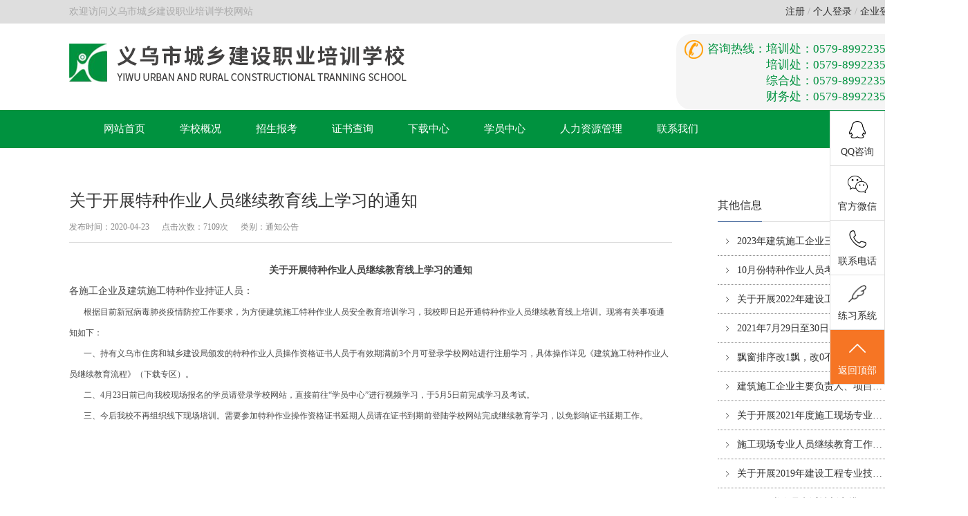

--- FILE ---
content_type: text/html; charset=utf-8
request_url: https://ywcjpx.cn/Info/show/id/15.html
body_size: 5264
content:
<!DOCTYPE html PUBLIC "-//W3C//DTD XHTML 1.0 Transitional//EN" "http://www.w3.org/TR/xhtml1/DTD/xhtml1-transitional.dtd">
<html xmlns="http://www.w3.org/1999/xhtml">
<head>
<meta http-equiv="Content-Type" content="text/html; charset=utf-8" />
<title>关于开展特种作业人员继续教育线上学习的通知-义乌市城乡建设职业培训学校</title>
<link rel="stylesheet" type="text/css" href="/Public/Home/css/common.css"/>
<link rel="stylesheet" type="text/css" href="/Public/Home/css/info.css">
<script src="/Public/Home/js/jquery.min.js"></script>

<style>
	body{
		text-align:left;
	}
	.footer{
		text-align: center;
		/*position: fixed;*/
		bottom: 0;
	}
</style>
<meta name="hash" content="1419887d8f85210f331225a0bb27d451_7f43e89ffb533d2e96800abae202f7b7" /></head>
<body>
	<!--header start-->
<div class="header">
	<div class="header-by-all">
		<div class="header-by">
			欢迎访问义乌市城乡建设职业培训学校网站
			<span>
				<a href="/Login/register.html">注册</a> / 
					<a href="/Login/index.html">个人登录</a> / 
					<a href="/Login/qy_index.html">企业登录</a>
								
			</span>
		</div>
	</div>
	<div class="header-logo-all">
		<div class="header-logo">
			<div class="header-left">
				<a href="/Index/index.html"><img src="/Public/Home/img/logo.png" alt="义乌市城乡建设职业培训学校"/></a>
			</div>
			<div class="header-right">
				<img src="/Public/Home/img/tel.png"/>
				<span style="display: block;text-align: left;">
					<i style="font-style: normal;">咨询热线：</i>
					<div style="float: right;">
						培训处：0579-89922356</br>培训处：0579-89922355</br>综合处：0579-89922357</br>财务处：0579-89922359</br>					</div>
				</span>
			</div>
		</div>
	</div>
	<div class="header-nav-all header-by-all">
		<div class="header-nav">
			<li><a href="/Index/index.html">网站首页</a></li>
			<li><a href="/About/show/id/1.html">学校概况</a></li>
			<li><a href="/About/shouhou/id/1.html">招生报考</a></li>
			<!--<li><a href="/Info/index/classfield/Notice.html">信息公开</a></li>-->
			<li><a href="http://zwxxbs.jst.zj.gov.cn/quicksearch/rest/TZZYRY/list.do" target="_blank">证书查询</a></li>
			<li><a href="/Index/download.html">下载中心</a></li>
			<li>
									<a href="/Login/index.html">学员中心</a>			</li>
			<li><a href="/About/show/id/18.html">人力资源管理</a></li>
			<li><a href="/About/show/id/17.html">联系我们</a></li>					
		</div>
	</div>
</div>
<!--header end-->

    <div class="body cl">
    	<div class="body_c wd1200">
        	<div class="view">
            	<div class="view_l fl">
                	<div class="title"><h3>关于开展特种作业人员继续教育线上学习的通知</h3></div>
                    <div class="infor">
                    	<span>发布时间：2020-04-23</span>
                        <span>点击次数：7109次</span>                        
                        <span>类别：通知公告</span>
                        <!--
                        <div class="share fl">
                        	<div class="share_name fl">分享：</div>
                            <div class="share_come fl">
                            	<div class="bdsharebuttonbox"><a href="#" class="bds_more" data-cmd="more"></a><a title="分享到QQ空间" href="#" class="bds_qzone" data-cmd="qzone"></a><a title="分享到新浪微博" href="#" class="bds_tsina" data-cmd="tsina"></a><a title="分享到腾讯微博" href="#" class="bds_tqq" data-cmd="tqq"></a><a title="分享到人人网" href="#" class="bds_renren" data-cmd="renren"></a><a title="分享到微信" href="#" class="bds_weixin" data-cmd="weixin"></a></div>
								<script>window._bd_share_config={"common":{"bdSnsKey":{},"bdText":"","bdMini":"2","bdPic":"","bdStyle":"0","bdSize":"16"},"share":{}};with(document)0[(getElementsByTagName('head')[0]||body).appendChild(createElement('script')).src='http://bdimg.share.baidu.com/static/api/js/share.js?v=89860593.js?cdnversion='+~(-new Date()/36e5)];
</script>
                            </div>
                        </div>
                        -->
                    </div>
                    <div class="news_content cl">
                    	<div class="content">
                    		<p class="MsoNormal" align="center" style="text-align:center;">
	<b>关于开展特种作业人员继续教育线上学习的通知</b><b></b>
</p>
<p class="MsoNormal">
	各施工企业及建筑施工特种作业持证人员：
</p>
<p class="MsoNormal" style="text-indent:0px;">
	<span style="font-size:12px;">&nbsp; &nbsp; &nbsp; &nbsp;根据目前新冠病毒肺炎疫情防控工作要求，为方便建筑施工特种作业人员安全教育培训学习，我校即日起开通特种作业人员继续教育线上培训。现将有关事项通知如下：</span>
</p>
<p class="MsoNormal" style="text-indent:0px;">
	<span style="font-size:12px;">&nbsp; &nbsp; &nbsp; &nbsp;一、</span><span style="font-size:12px;">持有义乌市住房和城乡建设局颁发的特种作业人员操作资格证书人员于有效期满前</span><span style="font-size:12px;">3</span><span style="font-size:12px;">个月可登录学校网站进行注册学习，具体操作详见《建筑施工特种作业人员继续教育流程》（下载专区）。</span>
</p>
<p class="MsoNormal" style="text-indent:0px;">
	<span style="font-size:12px;">&nbsp; &nbsp; &nbsp; &nbsp;二、</span><span style="font-size:12px;">4</span><span style="font-size:12px;">月</span><span style="font-size:12px;">23</span><span style="font-size:12px;">日前已向我校现场报名的学员请登录学校网站，直接前往“学员中心”进行视频学习，于</span><span style="font-size:12px;">5</span><span style="font-size:12px;">月</span><span style="font-size:12px;">5</span><span style="font-size:12px;">日前完成学习及考试。</span>
</p>
<p class="MsoNormal" style="text-indent:0px;">
	<span style="font-size:12px;">&nbsp; &nbsp; &nbsp; &nbsp;三、</span><span style="font-size:12px;">今后我校不再组织线下现场培训。需要参加特种作业操作资格证书延期人员请在证书到期前登陆学校网站完成继续教育学习，以免影响证书延期工作。</span>
</p>
<p class="MsoNormal">
	&nbsp;
</p>
<p class="MsoNormal">
	&nbsp;
</p>
<p class="MsoNormal">
	&nbsp;
</p>
<p class="MsoNormal">
	&nbsp;
</p>
<p class="MsoNormal">
	&nbsp;
</p>
<p class="MsoNormal">
	&nbsp;
</p>
<p class="MsoNormal">
	&nbsp; &nbsp; &nbsp; &nbsp; &nbsp; &nbsp; &nbsp; &nbsp; &nbsp; &nbsp; &nbsp; &nbsp; &nbsp; &nbsp; &nbsp; &nbsp; &nbsp; &nbsp; &nbsp; &nbsp; &nbsp; &nbsp; &nbsp; &nbsp; &nbsp; &nbsp; &nbsp; &nbsp; &nbsp; &nbsp; &nbsp; &nbsp; &nbsp; &nbsp; &nbsp; &nbsp; &nbsp; &nbsp; &nbsp; &nbsp; &nbsp; &nbsp; &nbsp; &nbsp; &nbsp; &nbsp; &nbsp; &nbsp; &nbsp; &nbsp; &nbsp; &nbsp; &nbsp; &nbsp; &nbsp; &nbsp; 义乌市城乡建设职业培训学校
</p>
<p class="MsoNormal">
	&nbsp; &nbsp; &nbsp; &nbsp; &nbsp; &nbsp; &nbsp; &nbsp; &nbsp; &nbsp; &nbsp; &nbsp; &nbsp; &nbsp; &nbsp; &nbsp; &nbsp; &nbsp; &nbsp; &nbsp; &nbsp; &nbsp; &nbsp; &nbsp; &nbsp; &nbsp; &nbsp; &nbsp; &nbsp; &nbsp; &nbsp; &nbsp; &nbsp; &nbsp; &nbsp; &nbsp; &nbsp; &nbsp; &nbsp; &nbsp; &nbsp; &nbsp; &nbsp; &nbsp; &nbsp; &nbsp; &nbsp; &nbsp; &nbsp; &nbsp; &nbsp; &nbsp; &nbsp; &nbsp; &nbsp; &nbsp;&nbsp; 2020<span>年</span>4<span>月</span><span>23</span><span>日</span>
</p>            
                    	</div>
                    </div>
				
                    <div class="pre_nextPage cl">
                    	<a id="prev" href="javascript:get_page('pre',15)" class="pre_page fl">上一篇：飘窗排序改1飘，改0不飘</a>
                    	<a id="next" href="javascript:get_page('next',15)" class="next_page fr">下一篇：关于开展2020年建设工程专业技术人员继续教育的通知</a>
               			   
                    </div>
                </div>
				
              	<div class="view_r fr">                	               
                    <div class="view_Rbox">
                    	<div class="view_Rbname"><a href="javascript:;" title="其他信息">其他信息</a></div>
                        <div class="view_Rblist">
                        	<ul>
                        		<li><a href="/Info/show/id/46.html" title="2023年建筑施工企业三类人员考试计划"><span>2023年建筑施工企业三类人员考试计划</span></a></li><li><a href="/Info/show/id/67.html" title="10月份特种作业人员考试计划安排"><span>10月份特种作业人员考试计划安排</span></a></li><li><a href="/Info/show/id/35.html" title="关于开展2022年建设工程专业技术人员继续教育的通知"><span>关于开展2022年建设工程专业技术人员继续教育的通知</span></a></li><li><a href="/Info/show/id/29.html" title="2021年7月29日至30日实操考试安排"><span>2021年7月29日至30日实操考试安排</span></a></li><li><a href="/Info/show/id/14.html" title="飘窗排序改1飘，改0不飘"><span>飘窗排序改1飘，改0不飘</span></a></li><li><a href="/Info/show/id/44.html" title="建筑施工企业主要负责人、项目负责人和专职安全生产管理人员管理办法"><span>建筑施工企业主要负责人、项目负责人和专职安全生产管理人员管理办法</span></a></li><li><a href="/Info/show/id/26.html" title="关于开展2021年度施工现场专业人员继续教育和登记（换证）工作的通知"><span>关于开展2021年度施工现场专业人员继续教育和登记（换证）工作的通知</span></a></li><li><a href="/Info/show/id/22.html" title="施工现场专业人员继续教育工作指南"><span>施工现场专业人员继续教育工作指南</span></a></li><li><a href="/Info/show/id/12.html" title="关于开展2019年建设工程专业技术人员继续教育的通知"><span>关于开展2019年建设工程专业技术人员继续教育的通知</span></a></li><li><a href="/Info/show/id/48.html" title="3月份三类人员考试计划安排"><span>3月份三类人员考试计划安排</span></a></li>                       	   
                            </ul>
                        </div>
                    </div>
                </div> 
				
				
            </div>
        </div>
    </div>

    <!--footer start-->
<div class="footer">
	<p>copyright ©义乌市城乡建设职业培训学校 all right reserved</p>
	<p>地址：浙江省义乌市稠江街道荷花南街2286号崇山园9号楼6楼　咨询热线:培训处：0579-89922356　邮箱：ywscxjszypxxx@163.com　
				<a href="https://beian.miit.gov.cn/#/Integrated/index" style="color: #fff;" target="_blank">备案号：浙ICP备18055225号-1</a>				
	</p>
</div>
<!--footer end-->


<!--在线咨询-->
<div class="side">
	<ul>
		<li id="qqonline"><a target="_blank" href="//shang.qq.com/wpa/qunwpa?idkey=5946f3a4bad8b9ba8b7d9327f994878c2de9a43f21454e8e197477966e3bf099"><i class="bgs1"></i>QQ咨询</a></li>
		<!--<li class="shangqiao">
			<a href="javascript:;" rel="nofollow">
				<div><i class="bgs2"></i>在线咨询</div>
			</a>
		</li>-->
		<li class="sideewm"><i class="bgs3"></i>官方微信
			<div class="ewBox son"></div>
		</li>
		<li class="sideetel"><i class="bgs4"></i>联系电话
			<div class="telBox son">
				<dd class="bgs1">
					<span style="margin-top: 0px;height:14px"></span>
					培训处：0579-89922356</br>培训处：0579-89922355</br>综合处：0579-89922357</br>财务处：0579-89922359</br>				</dd>
				<!--<dd class="bgs2"><span>电话</span>Array</dd>-->
			</div>
		</li>
		<li id="yuyueshow"><i class="bgs5"></i>练习系统
			<!--<div class="ewBox son" onclick="window.open('http://aaa.ywcjpx.cn')"></div>-->
			<div class="ewBox son" onclick="window.open('https://zjsl.etledu.com/Account/ZJSLTZDefault')" style="cursor:pointer;"></div>
		</li>
		<li class="sidetop" onClick="goTop()"><i class="bgs6"></i>返回顶部</li>
	</ul>
</div>
<link rel="stylesheet" type="text/css" href="/Public/Home/statics/css/style.css" />
<!--<script src="/Public/Home/statics/js/jquery-1.11.0.js" type="text/javascript" charset="utf-8"></script>-->
<script>
	function goTop() {
		$('html,body').animate({
			scrollTop: 0
		}, 500)
	}
</script>

<!--练习系统悬窗-->
<div class="scrollsidebar" id="scrollsidebar" style="display: none;">
  	<a href=""><img src="/Public/Home/img/xuexi.jpg"/></a>
  	<span style="position: absolute;font-size: 12px;top: 2%;right: 2%;border: 1px solid #fff;padding: 5px 10px;" id="xxclose">关闭</span>
</div>
<link rel="stylesheet" type="text/css" href="/Public/Home/css/kefu.css">
<script type="text/javascript" src="/Public/Home/js/kefu.js"></script>
<!-- <script>
	$('#xxclose').click(function(){
		$("#scrollsidebar").css("display","none");
	})
</script> -->

<script>
var _hmt = _hmt || [];
(function() {
  var hm = document.createElement("script");
  hm.src = "https://hm.baidu.com/hm.js?34472c0688d8fb474af3003b8da452d3";
  var s = document.getElementsByTagName("script")[0]; 
  s.parentNode.insertBefore(hm, s);
})();
</script>

<script>
	//禁用右键
	document.oncontextmenu = function () { return false; };
	//禁用开发者工具F12
	document.onkeydown = function () {
		if (window.event && window.event.keyCode == 123) {
			event.keyCode = 0;
			event.returnValue = false;
			return false;
		}
	};
	

	function CookieEnable()   {
		var result=false;
		if(navigator.cookiesEnabled)  return true;
 
		document.cookie = "testcookie=yes;";
 
		var cookieSet = document.cookie;
 
		if (cookieSet.indexOf("testcookie=yes") > -1)  result=true;
	   
		 document.cookie = "";
		
		return result;
	}
	 
	if(!CookieEnable()){
		alert("对不起，您的浏览器的Cookie功能被禁用，请开启");      
	}
	
	setInterval(function() {
	
		check();
	
	}, 2000);
	
	var check = function() {
	
	function doCheck(a) {	
		if (('' + a / a)['length'] !== 1 || a % 20 === 0) {		
			(function() {}['constructor']('debugger')());		
		} else {		
			(function() {}['constructor']('debugger')());		
		}	
		doCheck(++a);	
	}
	
	try {
	
		doCheck(0);
	
	} catch (err) {}
	
	};
	
	check();

	
</script>
    <script type="text/javascript">
	    function get_page(act,id){
	        $.ajax({
	             type: "post",
	             url: "/Home/Info/getPage",
	             data: {act:act, id:id},
	             //dataType: "json",  默认text格式
	             success: function(data){
	                 if(data !==''){
	                    location.href='/Home/Info/show/id/'+data;
	                 }else{
	                    alert("没有数据了");
	                    exit;
	                 }
	                         
	            }
	         });
	    }
	</script>
</body>
</html>

--- FILE ---
content_type: text/css
request_url: https://ywcjpx.cn/Public/Home/css/common.css
body_size: 800
content:
@charset "utf-8";
/* CSS Document */
body {min-width: 1400px;,margin:0; padding:0; text-align:center; background-color:#fff;font-size:12px;font-family:微软雅黑,Arial,sans-serif;}
body > div {margin-right:auto; margin-left:auto;} 
div,form,ul,ol,li,span,p,dt,dl,dd{margin: 0; padding: 0; border: 0;}
img,a img{border:0; margin:0; padding:0;}
h1,h2,h3,h4,h5,h6,cite { margin:0; padding:0;font-size:12px;font-weight:normal;}
ul,ol,li,cite {list-style:none;}

a:link { color: #333; text-decoration: none }
a:visited { color: #333; text-decoration: none }
a:active { color: #333; text-decoration: none }
a:hover { color: #037eff; text-decoration: none }
.clear{ clear:both;}

/*--------------------------------------------------------------*/

/**顶部**/
.header{
	width: 100%;
	height: auto;
	overflow: hidden;
}

.header-by-all{
	width: 100%;
	height: auto;
	overflow: hidden;
	background: #dedede;
}

.header-by{
	width: 1200px;
	height: 34px;
	line-height: 34px;
	margin: 0 auto;
	text-align: left;
	color: #aaa;
	font-size: 14px;
}

.header-by span{
	float: right;
}

.header-logo-all{
	width: 100%;
	height: auto;
	overflow: hidden;
	background: #fff;
}

.header-logo{
	width: 1200px;
	height: auto;
	overflow: hidden;
	margin: 0 auto;
	background: #fff;
}

.header-left{
	float: left;
}

.header-right{
	padding: 8px 10px;
	background: #f5f5f5;
	float: right;
	border-radius: 22px;
	margin-top: 15px;
}

.header-right img{
	float: left;
	margin-right: 5px;
}

.header-right span{
	font-size: 17px;
	color: #00923f;
	float: left;
	margin-top: 2px;
}

.header-nav-all{
	background: #00923F;
}

.header-nav{
	width: 1200px;
	height: auto;
	overflow: hidden;
	margin: 0 auto;
	*display:inline; *zoom:1;
}

.header-nav li{
	float: left;
	margin-left: 50px;
	padding: 18px 0px;
}

.header-nav li a{
	color: #fff;
	font-size: 15px;	
}

/**footer**/
.footer{
	width: 100%;
	height: auto;
	overflow: hidden;
	background: #333333;
	padding: 30px 0px;
}

.footer p{
	color: #fff;
	margin-bottom: 5px;
	font-size: 14px;
}

--- FILE ---
content_type: text/css
request_url: https://ywcjpx.cn/Public/Home/css/info.css
body_size: 1161
content:
.body_c .news_chnal {
    margin-top: 42px;
}
.news_chnal {
    background: url(../images/news_chline.png) repeat-x;
    height: 30px;
    text-align: center;
}
.body_c {
    height: auto;
    overflow: hidden;
    padding: 30px 0 90px;
}
.wd1200 {
    width: 1200px;
    margin: 0 auto;
}
.fl {
    float: left;
}
.fr {
    float: right;
}
/*about*/
.body{ width:100%; height:auto; overflow:hidden;}
.body_c{ height:auto; overflow:hidden; padding:30px 0 90px;}
.content{ color:#484848; font-size:14px; line-height:30px; height:auto; overflow:hidden;}
.content img{width:100%}
.about_view{ padding-top:30px;}

/*about-news*/
.body_c .news_chnal{ margin-top:42px;}
.list{ height:auto; overflow:hidden; padding-top:5px;}
.list ul{ width:1228px;}
.list li{ float:left; margin:20px 28px 0 0; display:inline; background-color:#FFF; width:554px; height:80px; padding:16px;}
.list_img{ width:80px; height:80px;}
.list_infor{ width:458px;}
.list_infTop{ height:24px; padding-top:5px; margin-bottom:5px;}
.list_infTop a{ display:block; height:24px;}
.list_infTop a:hover{color: #00923F;}
.list_infName{ display:inline-block; text-align: left;font-size:16px; width:370px; height:24px; overflow:hidden; text-overflow:ellipsis; white-space:nowrap;}
.list_infTime{ color:#888;}
.list_infIntro{ color:#888; line-height:22px; height:44px; overflow:hidden;text-align: left;}
.view{ height:auto; overflow:hidden; padding-top:30px;}
.view_l{ width:872px;}
.view_r{ width:242px; padding-right:20px; display:inline;}
.title{ line-height:normal;}
.title h3{ color:#333; font-size:24px;}
.infor{ font-family:'宋体'; color:#898989; height:28px; line-height:28px; padding:8px 0 8px; border-bottom:1px solid #dcdcdc;}
.infor span{ float:left; display:inline-block; margin-right:18px;}
.share_come{ width:138px; height:28px;}
.news_content{ padding:25px 0;}
.pre_nextPage{ height:35px; line-height:35px; border-top:1px solid #dcdcdc; border-bottom:1px solid #dcdcdc;}

.pre_nextPage a{
	width: 45%;
	overflow: hidden;
	text-overflow: ellipsis;
	white-space: nowrap;
}

.view_Rbox{ padding-bottom:28px;}
.view_Rbname{ height:46px; line-height:46px; border-bottom:1px solid #dcdcdc;}
.view_Rbname a{ float:left; font-size:16px; display:block; height:46px; border-bottom:1px solid #3a5f96;}
.view_Rblist{ padding-top:7px;}
.view_Rblist li{ height:41px; line-height:41px; border-bottom:1px dotted #888;}
.view_Rblist a{ display:block; height:41px; padding-left:12px;}
.view_Rblist a span{ display:block; background:url(../images/list_Vac.png) no-repeat left; padding-left:16px; font-size:14px; width:214px; height:41px; overflow:hidden; text-overflow:ellipsis; white-space:nowrap; }
.view_Rblist a:hover span{ background:url(../images/list_Vho.png) no-repeat left;}
.view_peo .view_l{ width:100%;}

.body_c .news_chnal a {
    font-size: 14px;
}
.news_chnal a.cur, .news_chnal a:hover {
    background-color: #00923F;
    color: #FFF;
    border: 1px solid #00923F;
}
.news_chnal a {
    display: inline-block;
    background-color: #FFF;
    font-size: 16px;
    width: auto;
    height: 28px;
    line-height: 28px;
    padding: 0 20px;
    overflow: hidden;
    margin: 0 6px;
    border: 1px solid #dcdcdc;
    border-radius: 20px;
    -moz-border-radius: 20px;
    -webkit-border-radius: 20px;
}

--- FILE ---
content_type: text/css
request_url: https://ywcjpx.cn/Public/Home/statics/css/style.css
body_size: 1256
content:
@charset "utf-8";

/*
 
 * 17素材vip建站专区模块代码
 * 详尽信息请看官网：http://www.17sucai.com/pins/vip
 *
 * Copyright , 温州易站网络科技有限公司版权所有
 * 图片不能商用，代码可商用。
 
 * 请尊重原创，未经允许请勿转载。
 * 在保留版权的前提下可应用于个人或商业用途
 
*/

*{padding:0;margin:0;font-family:"微软雅黑"}
*{padding:0;margin:0;font-family:"微软雅黑"}
ol,ul{list-style:none}
a{text-decoration:none;color:#686868}
img{border:0}
.side{position:fixed;width:78px;right:0;top:50%;margin-top:-200px;z-index:100;border:1px solid #e0e0e0;background:#fff;border-bottom:0}
.side ul li{width:78px;height:78px;float:left;position:relative;border-bottom:1px solid #e0e0e0;color:#333;font-size:14px;line-height:38px;text-align:center;transition:all .3s;cursor:pointer}
.side ul li:hover{background:#f67524;color:#fff}
.side ul li:hover a{color:#fff}
.side ul li i{height:25px;margin-bottom:1px;display:block;overflow:hidden;background-repeat:no-repeat;background-position:center center;background-size:auto 25px;margin-top:14px;transition:all .3s}
.side ul li i.bgs1{background-image:url(../images/right_pic5.png)}
.side ul li i.bgs2{background-image:url(../images/right_pic7.png)}
.side ul li i.bgs3{background-image:url(../images/right_pic2.png)}
.side ul li i.bgs4{background-image:url(../images/right_pic1.png)}
.side ul li i.bgs5{background-image:url(../images/right_pic3.png)}
.side ul li i.bgs6{background-image:url(../images/right_pic6_on.png)}
.side ul li:hover i.bgs1{background-image:url(../images/right_pic5_on.png)}
.side ul li:hover i.bgs2{background-image:url(../images/right_pic7_on.png)}
.side ul li:hover i.bgs3{background-image:url(../images/right_pic2_on.png)}
.side ul li:hover i.bgs4{background-image:url(../images/right_pic1_on.png)}
.side ul li:hover i.bgs5{background-image:url(../images/right_pic3_on.png)}
.side ul li .sidebox{position:absolute;width:78px;height:78px;top:0;right:0;transition:all .3s;overflow:hidden}
.side ul li.sidetop{background:#f67524;color:#fff}
.side ul li.sidetop:hover{opacity:.8;filter:Alpha(opacity=80)}
.side ul li.sideewm .ewBox.son{width:238px;display:none;color:#363636;text-align:center;padding-top:235px;position:absolute;left:-240px;top:0;background-image:url(../images/ewm.jpg);background-repeat:no-repeat;background-position:center center;border:1px solid #e0e0e0}
.side ul li#yuyueshow .ewBox.son{width:238px;display:none;color:#363636;text-align:center;padding-top:235px;position:absolute;left:-240px;top:-82px;background-image:url(../images/xuexi.jpg);background-repeat:no-repeat;background-position:center center;border:1px solid #e0e0e0}
.side ul li.sideetel .telBox.son{width:300px;height:120px;display:none;color:#fff;text-align:left;position:absolute;left:-301px;top:-1px;background:#f67524}
.side ul li.sideetel .telBox dd{display:block;height:120.5px;overflow:hidden;padding-left:82px;line-height:24px;font-size:18px}
.side ul li.sideetel .telBox dd span{display:block;line-height:28px;height:28px;overflow:hidden;margin-top:32px;font-size:18px}
.side ul li.sideetel .telBox dd.bgs1{background:url(../images/right_pic8.png) 28px center no-repeat;background-color:#e96410}
.side ul li.sideetel .telBox dd.bgs2{background:url(../images/right_pic9.png) 28px center no-repeat}
.side ul li:hover .son{display:block!important;animation:fadein 1s}
@keyframes fadein{from{opacity:0}
to{opacity:1}
}